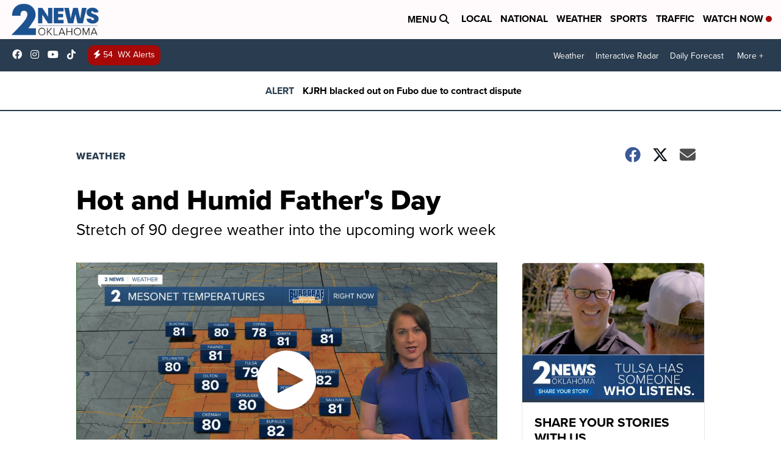

--- FILE ---
content_type: application/javascript; charset=utf-8
request_url: https://fundingchoicesmessages.google.com/f/AGSKWxXhrqQEyetZXUs9ZV573UOYlsv0ZKNdZgA48tTHjFZzBXlAI02m3xtdYMj6cEVxmL3KMjQDwq-aqf0IxcZ8s2uEbvmhlgVWxafQFmPPRcsJdr7Wc9JZsiAXUi-uCHt5tu53ql4xgEx-sI36Lgb-11P0EDvy58xOf52kQHxchfo5_GzK5EkmXZhMTFiv/_/adss.asp/featuredadshome./ad_delivery?/ads_bottom_/ad-verticalbar.
body_size: -1290
content:
window['447ff70c-9f35-4562-a0fe-b44b3fd3c9ca'] = true;